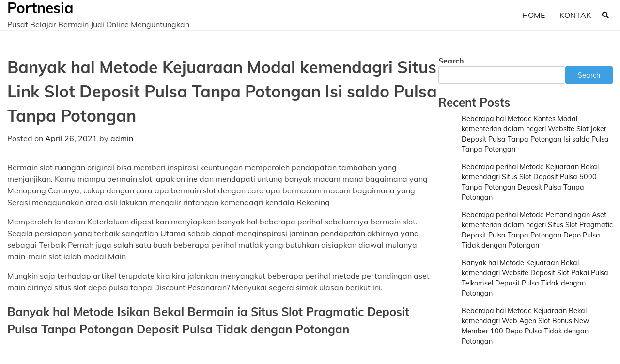

--- FILE ---
content_type: text/html; charset=UTF-8
request_url: https://portnesia.com/2021/04/26/banyak-hal-metode-kejuaraan-modal-kemendagri-situs-link-slot-deposit-pulsa-tanpa-potongan-isi-saldo-pulsa-tanpa-potongan/
body_size: 11331
content:
<!doctype html>
<html lang="en-US">
<head>
	<meta charset="UTF-8">
	<meta name="viewport" content="width=device-width, initial-scale=1">
	<link rel="profile" href="https://gmpg.org/xfn/11">

	<title>Banyak hal Metode Kejuaraan Modal kemendagri Situs Link Slot Deposit Pulsa Tanpa Potongan Isi saldo Pulsa Tanpa Potongan &#8211; Portnesia</title>
<meta name='robots' content='max-image-preview:large' />
<link rel="alternate" type="application/rss+xml" title="Portnesia &raquo; Feed" href="https://portnesia.com/feed/" />
<link rel="alternate" type="application/rss+xml" title="Portnesia &raquo; Comments Feed" href="https://portnesia.com/comments/feed/" />
<link rel="alternate" title="oEmbed (JSON)" type="application/json+oembed" href="https://portnesia.com/wp-json/oembed/1.0/embed?url=https%3A%2F%2Fportnesia.com%2F2021%2F04%2F26%2Fbanyak-hal-metode-kejuaraan-modal-kemendagri-situs-link-slot-deposit-pulsa-tanpa-potongan-isi-saldo-pulsa-tanpa-potongan%2F" />
<link rel="alternate" title="oEmbed (XML)" type="text/xml+oembed" href="https://portnesia.com/wp-json/oembed/1.0/embed?url=https%3A%2F%2Fportnesia.com%2F2021%2F04%2F26%2Fbanyak-hal-metode-kejuaraan-modal-kemendagri-situs-link-slot-deposit-pulsa-tanpa-potongan-isi-saldo-pulsa-tanpa-potongan%2F&#038;format=xml" />
<style id='wp-img-auto-sizes-contain-inline-css'>
img:is([sizes=auto i],[sizes^="auto," i]){contain-intrinsic-size:3000px 1500px}
/*# sourceURL=wp-img-auto-sizes-contain-inline-css */
</style>
<style id='wp-emoji-styles-inline-css'>

	img.wp-smiley, img.emoji {
		display: inline !important;
		border: none !important;
		box-shadow: none !important;
		height: 1em !important;
		width: 1em !important;
		margin: 0 0.07em !important;
		vertical-align: -0.1em !important;
		background: none !important;
		padding: 0 !important;
	}
/*# sourceURL=wp-emoji-styles-inline-css */
</style>
<style id='wp-block-library-inline-css'>
:root{--wp-block-synced-color:#7a00df;--wp-block-synced-color--rgb:122,0,223;--wp-bound-block-color:var(--wp-block-synced-color);--wp-editor-canvas-background:#ddd;--wp-admin-theme-color:#007cba;--wp-admin-theme-color--rgb:0,124,186;--wp-admin-theme-color-darker-10:#006ba1;--wp-admin-theme-color-darker-10--rgb:0,107,160.5;--wp-admin-theme-color-darker-20:#005a87;--wp-admin-theme-color-darker-20--rgb:0,90,135;--wp-admin-border-width-focus:2px}@media (min-resolution:192dpi){:root{--wp-admin-border-width-focus:1.5px}}.wp-element-button{cursor:pointer}:root .has-very-light-gray-background-color{background-color:#eee}:root .has-very-dark-gray-background-color{background-color:#313131}:root .has-very-light-gray-color{color:#eee}:root .has-very-dark-gray-color{color:#313131}:root .has-vivid-green-cyan-to-vivid-cyan-blue-gradient-background{background:linear-gradient(135deg,#00d084,#0693e3)}:root .has-purple-crush-gradient-background{background:linear-gradient(135deg,#34e2e4,#4721fb 50%,#ab1dfe)}:root .has-hazy-dawn-gradient-background{background:linear-gradient(135deg,#faaca8,#dad0ec)}:root .has-subdued-olive-gradient-background{background:linear-gradient(135deg,#fafae1,#67a671)}:root .has-atomic-cream-gradient-background{background:linear-gradient(135deg,#fdd79a,#004a59)}:root .has-nightshade-gradient-background{background:linear-gradient(135deg,#330968,#31cdcf)}:root .has-midnight-gradient-background{background:linear-gradient(135deg,#020381,#2874fc)}:root{--wp--preset--font-size--normal:16px;--wp--preset--font-size--huge:42px}.has-regular-font-size{font-size:1em}.has-larger-font-size{font-size:2.625em}.has-normal-font-size{font-size:var(--wp--preset--font-size--normal)}.has-huge-font-size{font-size:var(--wp--preset--font-size--huge)}.has-text-align-center{text-align:center}.has-text-align-left{text-align:left}.has-text-align-right{text-align:right}.has-fit-text{white-space:nowrap!important}#end-resizable-editor-section{display:none}.aligncenter{clear:both}.items-justified-left{justify-content:flex-start}.items-justified-center{justify-content:center}.items-justified-right{justify-content:flex-end}.items-justified-space-between{justify-content:space-between}.screen-reader-text{border:0;clip-path:inset(50%);height:1px;margin:-1px;overflow:hidden;padding:0;position:absolute;width:1px;word-wrap:normal!important}.screen-reader-text:focus{background-color:#ddd;clip-path:none;color:#444;display:block;font-size:1em;height:auto;left:5px;line-height:normal;padding:15px 23px 14px;text-decoration:none;top:5px;width:auto;z-index:100000}html :where(.has-border-color){border-style:solid}html :where([style*=border-top-color]){border-top-style:solid}html :where([style*=border-right-color]){border-right-style:solid}html :where([style*=border-bottom-color]){border-bottom-style:solid}html :where([style*=border-left-color]){border-left-style:solid}html :where([style*=border-width]){border-style:solid}html :where([style*=border-top-width]){border-top-style:solid}html :where([style*=border-right-width]){border-right-style:solid}html :where([style*=border-bottom-width]){border-bottom-style:solid}html :where([style*=border-left-width]){border-left-style:solid}html :where(img[class*=wp-image-]){height:auto;max-width:100%}:where(figure){margin:0 0 1em}html :where(.is-position-sticky){--wp-admin--admin-bar--position-offset:var(--wp-admin--admin-bar--height,0px)}@media screen and (max-width:600px){html :where(.is-position-sticky){--wp-admin--admin-bar--position-offset:0px}}

/*# sourceURL=wp-block-library-inline-css */
</style><style id='wp-block-archives-inline-css'>
.wp-block-archives{box-sizing:border-box}.wp-block-archives-dropdown label{display:block}
/*# sourceURL=https://portnesia.com/wp-includes/blocks/archives/style.min.css */
</style>
<style id='wp-block-categories-inline-css'>
.wp-block-categories{box-sizing:border-box}.wp-block-categories.alignleft{margin-right:2em}.wp-block-categories.alignright{margin-left:2em}.wp-block-categories.wp-block-categories-dropdown.aligncenter{text-align:center}.wp-block-categories .wp-block-categories__label{display:block;width:100%}
/*# sourceURL=https://portnesia.com/wp-includes/blocks/categories/style.min.css */
</style>
<style id='wp-block-heading-inline-css'>
h1:where(.wp-block-heading).has-background,h2:where(.wp-block-heading).has-background,h3:where(.wp-block-heading).has-background,h4:where(.wp-block-heading).has-background,h5:where(.wp-block-heading).has-background,h6:where(.wp-block-heading).has-background{padding:1.25em 2.375em}h1.has-text-align-left[style*=writing-mode]:where([style*=vertical-lr]),h1.has-text-align-right[style*=writing-mode]:where([style*=vertical-rl]),h2.has-text-align-left[style*=writing-mode]:where([style*=vertical-lr]),h2.has-text-align-right[style*=writing-mode]:where([style*=vertical-rl]),h3.has-text-align-left[style*=writing-mode]:where([style*=vertical-lr]),h3.has-text-align-right[style*=writing-mode]:where([style*=vertical-rl]),h4.has-text-align-left[style*=writing-mode]:where([style*=vertical-lr]),h4.has-text-align-right[style*=writing-mode]:where([style*=vertical-rl]),h5.has-text-align-left[style*=writing-mode]:where([style*=vertical-lr]),h5.has-text-align-right[style*=writing-mode]:where([style*=vertical-rl]),h6.has-text-align-left[style*=writing-mode]:where([style*=vertical-lr]),h6.has-text-align-right[style*=writing-mode]:where([style*=vertical-rl]){rotate:180deg}
/*# sourceURL=https://portnesia.com/wp-includes/blocks/heading/style.min.css */
</style>
<style id='wp-block-latest-posts-inline-css'>
.wp-block-latest-posts{box-sizing:border-box}.wp-block-latest-posts.alignleft{margin-right:2em}.wp-block-latest-posts.alignright{margin-left:2em}.wp-block-latest-posts.wp-block-latest-posts__list{list-style:none}.wp-block-latest-posts.wp-block-latest-posts__list li{clear:both;overflow-wrap:break-word}.wp-block-latest-posts.is-grid{display:flex;flex-wrap:wrap}.wp-block-latest-posts.is-grid li{margin:0 1.25em 1.25em 0;width:100%}@media (min-width:600px){.wp-block-latest-posts.columns-2 li{width:calc(50% - .625em)}.wp-block-latest-posts.columns-2 li:nth-child(2n){margin-right:0}.wp-block-latest-posts.columns-3 li{width:calc(33.33333% - .83333em)}.wp-block-latest-posts.columns-3 li:nth-child(3n){margin-right:0}.wp-block-latest-posts.columns-4 li{width:calc(25% - .9375em)}.wp-block-latest-posts.columns-4 li:nth-child(4n){margin-right:0}.wp-block-latest-posts.columns-5 li{width:calc(20% - 1em)}.wp-block-latest-posts.columns-5 li:nth-child(5n){margin-right:0}.wp-block-latest-posts.columns-6 li{width:calc(16.66667% - 1.04167em)}.wp-block-latest-posts.columns-6 li:nth-child(6n){margin-right:0}}:root :where(.wp-block-latest-posts.is-grid){padding:0}:root :where(.wp-block-latest-posts.wp-block-latest-posts__list){padding-left:0}.wp-block-latest-posts__post-author,.wp-block-latest-posts__post-date{display:block;font-size:.8125em}.wp-block-latest-posts__post-excerpt,.wp-block-latest-posts__post-full-content{margin-bottom:1em;margin-top:.5em}.wp-block-latest-posts__featured-image a{display:inline-block}.wp-block-latest-posts__featured-image img{height:auto;max-width:100%;width:auto}.wp-block-latest-posts__featured-image.alignleft{float:left;margin-right:1em}.wp-block-latest-posts__featured-image.alignright{float:right;margin-left:1em}.wp-block-latest-posts__featured-image.aligncenter{margin-bottom:1em;text-align:center}
/*# sourceURL=https://portnesia.com/wp-includes/blocks/latest-posts/style.min.css */
</style>
<style id='wp-block-search-inline-css'>
.wp-block-search__button{margin-left:10px;word-break:normal}.wp-block-search__button.has-icon{line-height:0}.wp-block-search__button svg{height:1.25em;min-height:24px;min-width:24px;width:1.25em;fill:currentColor;vertical-align:text-bottom}:where(.wp-block-search__button){border:1px solid #ccc;padding:6px 10px}.wp-block-search__inside-wrapper{display:flex;flex:auto;flex-wrap:nowrap;max-width:100%}.wp-block-search__label{width:100%}.wp-block-search.wp-block-search__button-only .wp-block-search__button{box-sizing:border-box;display:flex;flex-shrink:0;justify-content:center;margin-left:0;max-width:100%}.wp-block-search.wp-block-search__button-only .wp-block-search__inside-wrapper{min-width:0!important;transition-property:width}.wp-block-search.wp-block-search__button-only .wp-block-search__input{flex-basis:100%;transition-duration:.3s}.wp-block-search.wp-block-search__button-only.wp-block-search__searchfield-hidden,.wp-block-search.wp-block-search__button-only.wp-block-search__searchfield-hidden .wp-block-search__inside-wrapper{overflow:hidden}.wp-block-search.wp-block-search__button-only.wp-block-search__searchfield-hidden .wp-block-search__input{border-left-width:0!important;border-right-width:0!important;flex-basis:0;flex-grow:0;margin:0;min-width:0!important;padding-left:0!important;padding-right:0!important;width:0!important}:where(.wp-block-search__input){appearance:none;border:1px solid #949494;flex-grow:1;font-family:inherit;font-size:inherit;font-style:inherit;font-weight:inherit;letter-spacing:inherit;line-height:inherit;margin-left:0;margin-right:0;min-width:3rem;padding:8px;text-decoration:unset!important;text-transform:inherit}:where(.wp-block-search__button-inside .wp-block-search__inside-wrapper){background-color:#fff;border:1px solid #949494;box-sizing:border-box;padding:4px}:where(.wp-block-search__button-inside .wp-block-search__inside-wrapper) .wp-block-search__input{border:none;border-radius:0;padding:0 4px}:where(.wp-block-search__button-inside .wp-block-search__inside-wrapper) .wp-block-search__input:focus{outline:none}:where(.wp-block-search__button-inside .wp-block-search__inside-wrapper) :where(.wp-block-search__button){padding:4px 8px}.wp-block-search.aligncenter .wp-block-search__inside-wrapper{margin:auto}.wp-block[data-align=right] .wp-block-search.wp-block-search__button-only .wp-block-search__inside-wrapper{float:right}
/*# sourceURL=https://portnesia.com/wp-includes/blocks/search/style.min.css */
</style>
<style id='wp-block-search-theme-inline-css'>
.wp-block-search .wp-block-search__label{font-weight:700}.wp-block-search__button{border:1px solid #ccc;padding:.375em .625em}
/*# sourceURL=https://portnesia.com/wp-includes/blocks/search/theme.min.css */
</style>
<style id='wp-block-group-inline-css'>
.wp-block-group{box-sizing:border-box}:where(.wp-block-group.wp-block-group-is-layout-constrained){position:relative}
/*# sourceURL=https://portnesia.com/wp-includes/blocks/group/style.min.css */
</style>
<style id='wp-block-group-theme-inline-css'>
:where(.wp-block-group.has-background){padding:1.25em 2.375em}
/*# sourceURL=https://portnesia.com/wp-includes/blocks/group/theme.min.css */
</style>
<style id='global-styles-inline-css'>
:root{--wp--preset--aspect-ratio--square: 1;--wp--preset--aspect-ratio--4-3: 4/3;--wp--preset--aspect-ratio--3-4: 3/4;--wp--preset--aspect-ratio--3-2: 3/2;--wp--preset--aspect-ratio--2-3: 2/3;--wp--preset--aspect-ratio--16-9: 16/9;--wp--preset--aspect-ratio--9-16: 9/16;--wp--preset--color--black: #000000;--wp--preset--color--cyan-bluish-gray: #abb8c3;--wp--preset--color--white: #ffffff;--wp--preset--color--pale-pink: #f78da7;--wp--preset--color--vivid-red: #cf2e2e;--wp--preset--color--luminous-vivid-orange: #ff6900;--wp--preset--color--luminous-vivid-amber: #fcb900;--wp--preset--color--light-green-cyan: #7bdcb5;--wp--preset--color--vivid-green-cyan: #00d084;--wp--preset--color--pale-cyan-blue: #8ed1fc;--wp--preset--color--vivid-cyan-blue: #0693e3;--wp--preset--color--vivid-purple: #9b51e0;--wp--preset--gradient--vivid-cyan-blue-to-vivid-purple: linear-gradient(135deg,rgb(6,147,227) 0%,rgb(155,81,224) 100%);--wp--preset--gradient--light-green-cyan-to-vivid-green-cyan: linear-gradient(135deg,rgb(122,220,180) 0%,rgb(0,208,130) 100%);--wp--preset--gradient--luminous-vivid-amber-to-luminous-vivid-orange: linear-gradient(135deg,rgb(252,185,0) 0%,rgb(255,105,0) 100%);--wp--preset--gradient--luminous-vivid-orange-to-vivid-red: linear-gradient(135deg,rgb(255,105,0) 0%,rgb(207,46,46) 100%);--wp--preset--gradient--very-light-gray-to-cyan-bluish-gray: linear-gradient(135deg,rgb(238,238,238) 0%,rgb(169,184,195) 100%);--wp--preset--gradient--cool-to-warm-spectrum: linear-gradient(135deg,rgb(74,234,220) 0%,rgb(151,120,209) 20%,rgb(207,42,186) 40%,rgb(238,44,130) 60%,rgb(251,105,98) 80%,rgb(254,248,76) 100%);--wp--preset--gradient--blush-light-purple: linear-gradient(135deg,rgb(255,206,236) 0%,rgb(152,150,240) 100%);--wp--preset--gradient--blush-bordeaux: linear-gradient(135deg,rgb(254,205,165) 0%,rgb(254,45,45) 50%,rgb(107,0,62) 100%);--wp--preset--gradient--luminous-dusk: linear-gradient(135deg,rgb(255,203,112) 0%,rgb(199,81,192) 50%,rgb(65,88,208) 100%);--wp--preset--gradient--pale-ocean: linear-gradient(135deg,rgb(255,245,203) 0%,rgb(182,227,212) 50%,rgb(51,167,181) 100%);--wp--preset--gradient--electric-grass: linear-gradient(135deg,rgb(202,248,128) 0%,rgb(113,206,126) 100%);--wp--preset--gradient--midnight: linear-gradient(135deg,rgb(2,3,129) 0%,rgb(40,116,252) 100%);--wp--preset--font-size--small: 12px;--wp--preset--font-size--medium: 20px;--wp--preset--font-size--large: 36px;--wp--preset--font-size--x-large: 42px;--wp--preset--font-size--regular: 16px;--wp--preset--font-size--larger: 36px;--wp--preset--font-size--huge: 48px;--wp--preset--spacing--20: 0.44rem;--wp--preset--spacing--30: 0.67rem;--wp--preset--spacing--40: 1rem;--wp--preset--spacing--50: 1.5rem;--wp--preset--spacing--60: 2.25rem;--wp--preset--spacing--70: 3.38rem;--wp--preset--spacing--80: 5.06rem;--wp--preset--shadow--natural: 6px 6px 9px rgba(0, 0, 0, 0.2);--wp--preset--shadow--deep: 12px 12px 50px rgba(0, 0, 0, 0.4);--wp--preset--shadow--sharp: 6px 6px 0px rgba(0, 0, 0, 0.2);--wp--preset--shadow--outlined: 6px 6px 0px -3px rgb(255, 255, 255), 6px 6px rgb(0, 0, 0);--wp--preset--shadow--crisp: 6px 6px 0px rgb(0, 0, 0);}:where(.is-layout-flex){gap: 0.5em;}:where(.is-layout-grid){gap: 0.5em;}body .is-layout-flex{display: flex;}.is-layout-flex{flex-wrap: wrap;align-items: center;}.is-layout-flex > :is(*, div){margin: 0;}body .is-layout-grid{display: grid;}.is-layout-grid > :is(*, div){margin: 0;}:where(.wp-block-columns.is-layout-flex){gap: 2em;}:where(.wp-block-columns.is-layout-grid){gap: 2em;}:where(.wp-block-post-template.is-layout-flex){gap: 1.25em;}:where(.wp-block-post-template.is-layout-grid){gap: 1.25em;}.has-black-color{color: var(--wp--preset--color--black) !important;}.has-cyan-bluish-gray-color{color: var(--wp--preset--color--cyan-bluish-gray) !important;}.has-white-color{color: var(--wp--preset--color--white) !important;}.has-pale-pink-color{color: var(--wp--preset--color--pale-pink) !important;}.has-vivid-red-color{color: var(--wp--preset--color--vivid-red) !important;}.has-luminous-vivid-orange-color{color: var(--wp--preset--color--luminous-vivid-orange) !important;}.has-luminous-vivid-amber-color{color: var(--wp--preset--color--luminous-vivid-amber) !important;}.has-light-green-cyan-color{color: var(--wp--preset--color--light-green-cyan) !important;}.has-vivid-green-cyan-color{color: var(--wp--preset--color--vivid-green-cyan) !important;}.has-pale-cyan-blue-color{color: var(--wp--preset--color--pale-cyan-blue) !important;}.has-vivid-cyan-blue-color{color: var(--wp--preset--color--vivid-cyan-blue) !important;}.has-vivid-purple-color{color: var(--wp--preset--color--vivid-purple) !important;}.has-black-background-color{background-color: var(--wp--preset--color--black) !important;}.has-cyan-bluish-gray-background-color{background-color: var(--wp--preset--color--cyan-bluish-gray) !important;}.has-white-background-color{background-color: var(--wp--preset--color--white) !important;}.has-pale-pink-background-color{background-color: var(--wp--preset--color--pale-pink) !important;}.has-vivid-red-background-color{background-color: var(--wp--preset--color--vivid-red) !important;}.has-luminous-vivid-orange-background-color{background-color: var(--wp--preset--color--luminous-vivid-orange) !important;}.has-luminous-vivid-amber-background-color{background-color: var(--wp--preset--color--luminous-vivid-amber) !important;}.has-light-green-cyan-background-color{background-color: var(--wp--preset--color--light-green-cyan) !important;}.has-vivid-green-cyan-background-color{background-color: var(--wp--preset--color--vivid-green-cyan) !important;}.has-pale-cyan-blue-background-color{background-color: var(--wp--preset--color--pale-cyan-blue) !important;}.has-vivid-cyan-blue-background-color{background-color: var(--wp--preset--color--vivid-cyan-blue) !important;}.has-vivid-purple-background-color{background-color: var(--wp--preset--color--vivid-purple) !important;}.has-black-border-color{border-color: var(--wp--preset--color--black) !important;}.has-cyan-bluish-gray-border-color{border-color: var(--wp--preset--color--cyan-bluish-gray) !important;}.has-white-border-color{border-color: var(--wp--preset--color--white) !important;}.has-pale-pink-border-color{border-color: var(--wp--preset--color--pale-pink) !important;}.has-vivid-red-border-color{border-color: var(--wp--preset--color--vivid-red) !important;}.has-luminous-vivid-orange-border-color{border-color: var(--wp--preset--color--luminous-vivid-orange) !important;}.has-luminous-vivid-amber-border-color{border-color: var(--wp--preset--color--luminous-vivid-amber) !important;}.has-light-green-cyan-border-color{border-color: var(--wp--preset--color--light-green-cyan) !important;}.has-vivid-green-cyan-border-color{border-color: var(--wp--preset--color--vivid-green-cyan) !important;}.has-pale-cyan-blue-border-color{border-color: var(--wp--preset--color--pale-cyan-blue) !important;}.has-vivid-cyan-blue-border-color{border-color: var(--wp--preset--color--vivid-cyan-blue) !important;}.has-vivid-purple-border-color{border-color: var(--wp--preset--color--vivid-purple) !important;}.has-vivid-cyan-blue-to-vivid-purple-gradient-background{background: var(--wp--preset--gradient--vivid-cyan-blue-to-vivid-purple) !important;}.has-light-green-cyan-to-vivid-green-cyan-gradient-background{background: var(--wp--preset--gradient--light-green-cyan-to-vivid-green-cyan) !important;}.has-luminous-vivid-amber-to-luminous-vivid-orange-gradient-background{background: var(--wp--preset--gradient--luminous-vivid-amber-to-luminous-vivid-orange) !important;}.has-luminous-vivid-orange-to-vivid-red-gradient-background{background: var(--wp--preset--gradient--luminous-vivid-orange-to-vivid-red) !important;}.has-very-light-gray-to-cyan-bluish-gray-gradient-background{background: var(--wp--preset--gradient--very-light-gray-to-cyan-bluish-gray) !important;}.has-cool-to-warm-spectrum-gradient-background{background: var(--wp--preset--gradient--cool-to-warm-spectrum) !important;}.has-blush-light-purple-gradient-background{background: var(--wp--preset--gradient--blush-light-purple) !important;}.has-blush-bordeaux-gradient-background{background: var(--wp--preset--gradient--blush-bordeaux) !important;}.has-luminous-dusk-gradient-background{background: var(--wp--preset--gradient--luminous-dusk) !important;}.has-pale-ocean-gradient-background{background: var(--wp--preset--gradient--pale-ocean) !important;}.has-electric-grass-gradient-background{background: var(--wp--preset--gradient--electric-grass) !important;}.has-midnight-gradient-background{background: var(--wp--preset--gradient--midnight) !important;}.has-small-font-size{font-size: var(--wp--preset--font-size--small) !important;}.has-medium-font-size{font-size: var(--wp--preset--font-size--medium) !important;}.has-large-font-size{font-size: var(--wp--preset--font-size--large) !important;}.has-x-large-font-size{font-size: var(--wp--preset--font-size--x-large) !important;}
/*# sourceURL=global-styles-inline-css */
</style>

<style id='classic-theme-styles-inline-css'>
/*! This file is auto-generated */
.wp-block-button__link{color:#fff;background-color:#32373c;border-radius:9999px;box-shadow:none;text-decoration:none;padding:calc(.667em + 2px) calc(1.333em + 2px);font-size:1.125em}.wp-block-file__button{background:#32373c;color:#fff;text-decoration:none}
/*# sourceURL=/wp-includes/css/classic-themes.min.css */
</style>
<link rel='stylesheet' id='contact-form-7-css' href='https://portnesia.com/wp-content/plugins/contact-form-7/includes/css/styles.css?ver=5.6.2' media='all' />
<link rel='stylesheet' id='blogic-fonts-css' href='https://portnesia.com/wp-content/fonts/7015e84bd806084e7f7319f53e912962.css' media='all' />
<link rel='stylesheet' id='blogic-slick-style-css' href='https://portnesia.com/wp-content/themes/blogic/assets/css/slick.css?ver=1.8.0' media='all' />
<link rel='stylesheet' id='blogic-fontawesome-style-css' href='https://portnesia.com/wp-content/themes/blogic/assets/css/fontawesome.css?ver=1.8.0' media='all' />
<link rel='stylesheet' id='blogic-blocks-style-css' href='https://portnesia.com/wp-content/themes/blogic/assets/css/blocks.css?ver=6.9' media='all' />
<link rel='stylesheet' id='blogic-style-css' href='https://portnesia.com/wp-content/themes/blogic/style.css?ver=1.0.1' media='all' />
<script src="https://portnesia.com/wp-includes/js/jquery/jquery.min.js?ver=3.7.1" id="jquery-core-js"></script>
<script src="https://portnesia.com/wp-includes/js/jquery/jquery-migrate.min.js?ver=3.4.1" id="jquery-migrate-js"></script>
<link rel="https://api.w.org/" href="https://portnesia.com/wp-json/" /><link rel="alternate" title="JSON" type="application/json" href="https://portnesia.com/wp-json/wp/v2/posts/830" /><link rel="EditURI" type="application/rsd+xml" title="RSD" href="https://portnesia.com/xmlrpc.php?rsd" />
<meta name="generator" content="WordPress 6.9" />
<link rel="canonical" href="https://portnesia.com/2021/04/26/banyak-hal-metode-kejuaraan-modal-kemendagri-situs-link-slot-deposit-pulsa-tanpa-potongan-isi-saldo-pulsa-tanpa-potongan/" />
<link rel='shortlink' href='https://portnesia.com/?p=830' />

<style type="text/css" id="breadcrumb-trail-css">.trail-items li:not(:last-child):after {content: "/";}</style>
	<style type="text/css">

		/* Site title and tagline color css */
		.site-title a{
			color: #000000;
		}
		.site-description {
			color: #404040;
		}
		/* End Site title and tagline color css */

	</style>

	</head>

<body class="wp-singular post-template-default single single-post postid-830 single-format-standard wp-embed-responsive wp-theme-blogic right-sidebar">
		<div id="page" class="site">
		<a class="skip-link screen-reader-text" href="#primary-content">Skip to content</a>

		<div id="loader">
			<div class="loader-container">
				<div id="preloader">
					<img src="https://portnesia.com/wp-content/themes/blogic/assets/loader/style-6.gif">
				</div>
			</div>
		</div><!-- #loader -->

		<header id="masthead" class="site-header">
			<div class="header-outer-wrapper">
				<div class="adore-header">
					<div class="theme-wrapper">
						<div class="header-wrapper">
							<div class="site-branding">
								
									<div class="site-identity">
																				<p class="site-title"><a href="https://portnesia.com/" rel="home">Portnesia</a></p>
																				<p class="site-description">Pusat Belajar Bermain Judi Online Menguntungkan</p>
																		</div>

															</div><!-- .site-branding -->

							<div class="header-nav-search">
								<div class="header-navigation">
									<nav id="site-navigation" class="main-navigation">
										<button class="menu-toggle" aria-controls="primary-menu" aria-expanded="false">
											<span></span>
											<span></span>
											<span></span>
										</button>
										<div class="menu-menu-1-container"><ul id="primary-menu" class="menu"><li id="menu-item-4779" class="menu-item menu-item-type-custom menu-item-object-custom menu-item-home menu-item-4779"><a href="https://portnesia.com/">Home</a></li>
<li id="menu-item-4780" class="menu-item menu-item-type-post_type menu-item-object-page menu-item-4780"><a href="https://portnesia.com/kontak/">Kontak</a></li>
</ul></div>									</nav><!-- #site-navigation -->
								</div>
								<div class="header-end">
									<div class="navigation-search">
										<div class="navigation-search-wrap">
											<a href="#" title="Search" class="navigation-search-icon">
												<i class="fa fa-search"></i>
											</a>
											<div class="navigation-search-form">
												<form role="search" method="get" class="search-form" action="https://portnesia.com/">
				<label>
					<span class="screen-reader-text">Search for:</span>
					<input type="search" class="search-field" placeholder="Search &hellip;" value="" name="s" />
				</label>
				<input type="submit" class="search-submit" value="Search" />
			</form>											</div>
										</div>
									</div>
								</div>
							</div>
						</div>
					</div>
				</div>
			</div>
		</header><!-- #masthead -->

		<div id="primary-content" class="site-content">

			
				<div id="content" class="site-content theme-wrapper">
					<div class="theme-wrap">

					
<main id="primary" class="site-main">

	
<article id="post-830" class="post-830 post type-post status-publish format-standard hentry category-games tag-slot-deposit-pulsa-5000-tanpa-potongan">
				<header class="entry-header">
				<h1 class="entry-title">Banyak hal Metode Kejuaraan Modal kemendagri Situs Link Slot Deposit Pulsa Tanpa Potongan Isi saldo Pulsa Tanpa Potongan</h1>			</header><!-- .entry-header -->
					<div class="entry-meta">
				<span class="posted-on">Posted on <a href="https://portnesia.com/2021/04/26/banyak-hal-metode-kejuaraan-modal-kemendagri-situs-link-slot-deposit-pulsa-tanpa-potongan-isi-saldo-pulsa-tanpa-potongan/" rel="bookmark"><time class="entry-date published updated" datetime="2021-04-26T22:07:05+00:00">April 26, 2021</time></a></span><span class="byline"> by <span class="author vcard"><a class="url fn n" href="https://portnesia.com/author/admin/">admin</a></span></span>			</div><!-- .entry-meta -->
				
	
		<div class="entry-content">
			<p>Bermain slot ruangan original bisa memberi inspirasi keuntungan memperoleh  pendapatan tambahan yang menjanjikan. Kamu mampu bermain slot lapak online dan mendapati untung banyak macam mana bagaimana yang Menopang Caranya, cukup dengan cara apa bermain slot dengan cara apa bermacam macam bagaimana yang Serasi menggunakan area asli lakukan mengalir rintangan kemendagri kendala Rekening</p>
<p>Memperoleh lantaran Keterlaluan dipastikan menyiapkan banyak hal beberapa perihal sebelumnya bermain slot. Segala persiapan yang terbaik sangatlah Utama sebab dapat menginspirasi jaminan  pendapatan akhirnya yang sebagai Terbaik Pernah juga salah satu buah beberapa perihal mutlak yang butuhkan disiapkan diawal mulanya main-main slot ialah modal Main</p>
<p>Mungkin saja terhadap artikel terupdate kira kira jalankan menyangkut beberapa perihal metode pertandingan aset main dirinya situs slot depo pulsa tanpa Discount Pesanaran? Menyukai segera simak ulasan berikut ini.</p>
<h2>Banyak hal Metode Isikan Bekal Bermain ia Situs Slot Pragmatic Deposit Pulsa Tanpa Potongan Deposit Pulsa Tidak dengan Potongan</h2>
<p>Laksanakan deposit pulsa yg impian dan yang merupakan menopang sebagai satu buah banyak hal yang Penting dikarenakan demikian mendapati keuntungan main-main nantinya. Banyak hal metode pengisian modal tidak dengan potongan harga tidaklah Kesusahan Salah satunya yakni depo pulsa. Caranya praktis dan Serta-merta Untuk selalu terlebih katanya berikut yaitu pembahasannya:</p>
<p>Ke-1 Mengecek Nomer Mobile phone Tujuan<br />
Selalu untuk isi deposit main slot via pulsa, wajib Kamu memeriksa no. tujuan biar tak salah nomor Tujuan Macam mana memeriksa nomer hp hal itu juga sebagai tidak Kesulitan Asalkan Teliti Kamu tak lakukan salah memasukan no. mobile phone tersebut.<br />
Kedua Deposit Pulsa Slot Online</p>
<p>Selalu untuk isi isi saldo slot lapak online memakai pulsa, Anda bisa menggunakan operator apapun yang pastinya menggunakan kementerian komunikasi dan informatika no. pengisian deposit yg berbeda.<br />
Pertama-tama, pilih no. dial sesuai bagaimanakah operator yg Kamu Gunakan Dulu pilih mpulsa, &amp; pilihan bidang pulsa, masukan nomer tujuan bagaimanakah nominal pulsa &amp; klik Okelah tunggulah diungkapkan prosesnya selesai. Jalankan konfirmasi untuk selalu mengklaim &amp; menggunakan isi saldo modal slot online shop game.</p>
<p>• Beberapa perihal Satu langkah Gimana Deposit Bermain Slot Toko online<br />
Dengan cara rata-rata kepada Kedua macam mana melalukan procesor deposit kemendagri web slot online shop terpercaya. Salah satunya kemudian aku bahas dia gitu banget ialah menggunakan pulsa. Selain itu Melampaui batas Kamu juga sebagai mampu laksanakan deposit bagaimanakah dengan cara apa mengisi kabar deposit ataupun konfirmasi lewat kastemer service yang sanggup Kamu hubungi lewat membantu live chat ataupun kontak yg selanjutnya Sedia Ke-2 bagaimanakah teranyar sanggup Kamu ikuti bagaimana beberapa hal satu langkah berikut ini:<br />
Ke-1 Bagaimana Deposit Main-main Slot Toko online bagaimanakah Mengisi Berita Deposit</p>
<p>Selangkah mula-mula yang semestinya Anda melaksanakan saat melakukan deposit merupakan klik menolong Depo Kemudian Kamu melaksanakan melihat penampakan kabar Depo Isilah setiap kolom dan masukan beberapa hal kedatangan gimana Memang</p>
<p>Beberapa hal kehadiran yg kebanyakan situs butuhkan ketika jalankan depo merupakan isi ternama Komplit user Tidak email, type games yg lakukan Anda mainkan, sebanyak Deposit pilihan bank, ternama pemiliki Rek. no. Rekening pertandingan pesan apabila terhadap yg ingin Kamu Disampaikan lalu captcha dengan cara apa huruf yg pada pada kolom validasi.</p>
<p>Seterusnya klik deposit &amp; refresh untuk selalu mengecek apakah saldonya kemudian terisi ataupun Pada awal mulanya Umumnya procesor depo melakukan berlangsung selagi 1- 5 menit.<br />
Kedua Bagaimanakah Deposit Melalui CS ( Costumer Service )</p>
<p>Kalau tidak mau repot isi berita Isi saldo Kamu bisa lakukan bagaimana lainnya yg apalagi menolong ialah menghubungi pengguna service situs slot online shop terpercaya.<br />
Kamu sanggup serentak melaksanakan percakapan bagaimanakah CS melalui feature live chat yg kemudian tersedia dia website slot. Selain itu Meringankan prosesnya juga sebagai cepat.</p>
<p>Itulah beberapa hal metode pengisian bekal bermain ia web slot online shop isi saldo pulsa tidak dengan Potongan harga Sebab itu banyak hal pilihan metode pembayaran dirinya Keterlaluan kira-kira Kamu ketertarikan bagaimana metode pembayaran yg Gimana Semoga informasinya Bermanfaat</p>
		</div><!-- .entry-content -->
	<footer class="entry-footer">
		<span class="cat-links">Posted in <a href="https://portnesia.com/category/games/" rel="category tag">Games</a></span><span class="tags-links">Tagged <a href="https://portnesia.com/tag/slot-deposit-pulsa-5000-tanpa-potongan/" rel="tag">Slot Deposit Pulsa 5000 Tanpa Potongan</a></span>	</footer><!-- .entry-footer -->
</article><!-- #post-830 -->

	<nav class="navigation post-navigation" aria-label="Posts">
		<h2 class="screen-reader-text">Post navigation</h2>
		<div class="nav-links"><div class="nav-previous"><a href="https://portnesia.com/2021/04/26/beberapa-perihal-metode-turnamen-modal-kemendagri-web-slot-deposit-via-pulsa-tanpa-potongan-deposit-pulsa-tidak-dengan-potongan/" rel="prev"><span class="nav-subtitle">Previous:</span> <span class="nav-title">Beberapa perihal Metode Turnamen Modal kemendagri Web Slot Deposit Via Pulsa Tanpa Potongan Deposit Pulsa Tidak dengan Potongan</span></a></div><div class="nav-next"><a href="https://portnesia.com/2021/04/27/banyak-hal-metode-kejuaraan-modal-kementerian-dalam-negeri-web-joker123-terpercaya-isi-saldo-pulsa-tanpa-potongan/" rel="next"><span class="nav-subtitle">Next:</span> <span class="nav-title">Banyak hal Metode Kejuaraan Modal kementerian dalam negeri Web Joker123 Terpercaya Isi saldo Pulsa Tanpa Potongan</span></a></div></div>
	</nav></main><!-- #main -->


<aside id="secondary" class="widget-area">
	<section id="block-2" class="widget widget_block widget_search"><form role="search" method="get" action="https://portnesia.com/" class="wp-block-search__button-outside wp-block-search__text-button wp-block-search"    ><label class="wp-block-search__label" for="wp-block-search__input-1" >Search</label><div class="wp-block-search__inside-wrapper" ><input class="wp-block-search__input" id="wp-block-search__input-1" placeholder="" value="" type="search" name="s" required /><button aria-label="Search" class="wp-block-search__button wp-element-button" type="submit" >Search</button></div></form></section><section id="block-3" class="widget widget_block"><div class="wp-block-group"><div class="wp-block-group__inner-container is-layout-flow wp-block-group-is-layout-flow"><h2 class="wp-block-heading">Recent Posts</h2><ul class="wp-block-latest-posts__list wp-block-latest-posts"><li><a class="wp-block-latest-posts__post-title" href="https://portnesia.com/2022/07/05/beberapa-hal-metode-kontes-modal-kementerian-dalam-negeri-website-slot-joker-deposit-pulsa-tanpa-potongan-isi-saldo-pulsa-tanpa-potongan/">Beberapa hal Metode Kontes Modal kementerian dalam negeri Website Slot Joker Deposit Pulsa Tanpa Potongan Isi saldo Pulsa Tanpa Potongan</a></li>
<li><a class="wp-block-latest-posts__post-title" href="https://portnesia.com/2022/07/05/beberapa-perihal-metode-kejuaraan-bekal-kemendagri-situs-slot-deposit-pulsa-5000-tanpa-potongan-deposit-pulsa-tanpa-potongan/">Beberapa perihal Metode Kejuaraan Bekal kemendagri Situs Slot Deposit Pulsa 5000 Tanpa Potongan Deposit Pulsa Tanpa Potongan</a></li>
<li><a class="wp-block-latest-posts__post-title" href="https://portnesia.com/2022/07/04/beberapa-perihal-metode-pertandingan-aset-kementerian-dalam-negeri-situs-slot-pragmatic-deposit-pulsa-tanpa-potongan-depo-pulsa-tidak-dengan-potongan/">Beberapa perihal Metode Pertandingan Aset kementerian dalam negeri Situs Slot Pragmatic Deposit Pulsa Tanpa Potongan Depo Pulsa Tidak dengan Potongan</a></li>
<li><a class="wp-block-latest-posts__post-title" href="https://portnesia.com/2022/07/04/banyak-hal-metode-kejuaraan-bekal-kemendagri-website-deposit-slot-pakai-pulsa-telkomsel-deposit-pulsa-tidak-dengan-potongan/">Banyak hal Metode Kejuaraan Bekal kemendagri Website Deposit Slot Pakai Pulsa Telkomsel Deposit Pulsa Tidak dengan Potongan</a></li>
<li><a class="wp-block-latest-posts__post-title" href="https://portnesia.com/2022/07/03/beberapa-hal-metode-kejuaraan-bekal-kemendagri-web-agen-slot-bonus-new-member-100-depo-pulsa-tidak-dengan-potongan/">Beberapa hal Metode Kejuaraan Bekal kemendagri Web Agen Slot Bonus New Member 100 Depo Pulsa Tidak dengan Potongan</a></li>
</ul></div></div></section><section id="block-6" class="widget widget_block"><div class="wp-block-group"><div class="wp-block-group__inner-container is-layout-flow wp-block-group-is-layout-flow"><h2 class="wp-block-heading">Categories</h2><ul class="wp-block-categories-list wp-block-categories">	<li class="cat-item cat-item-1"><a href="https://portnesia.com/category/games/">Games</a>
</li>
</ul></div></div></section><section id="block-5" class="widget widget_block"><div class="wp-block-group"><div class="wp-block-group__inner-container is-layout-flow wp-block-group-is-layout-flow"><h2 class="wp-block-heading">Archives</h2><ul class="wp-block-archives-list wp-block-archives">	<li><a href='https://portnesia.com/2022/07/'>July 2022</a></li>
	<li><a href='https://portnesia.com/2022/06/'>June 2022</a></li>
	<li><a href='https://portnesia.com/2022/05/'>May 2022</a></li>
	<li><a href='https://portnesia.com/2022/04/'>April 2022</a></li>
	<li><a href='https://portnesia.com/2022/03/'>March 2022</a></li>
	<li><a href='https://portnesia.com/2022/02/'>February 2022</a></li>
	<li><a href='https://portnesia.com/2022/01/'>January 2022</a></li>
	<li><a href='https://portnesia.com/2021/12/'>December 2021</a></li>
	<li><a href='https://portnesia.com/2021/11/'>November 2021</a></li>
	<li><a href='https://portnesia.com/2021/10/'>October 2021</a></li>
	<li><a href='https://portnesia.com/2021/09/'>September 2021</a></li>
	<li><a href='https://portnesia.com/2021/08/'>August 2021</a></li>
	<li><a href='https://portnesia.com/2021/07/'>July 2021</a></li>
	<li><a href='https://portnesia.com/2021/06/'>June 2021</a></li>
	<li><a href='https://portnesia.com/2021/05/'>May 2021</a></li>
	<li><a href='https://portnesia.com/2021/04/'>April 2021</a></li>
	<li><a href='https://portnesia.com/2021/03/'>March 2021</a></li>
	<li><a href='https://portnesia.com/2021/02/'>February 2021</a></li>
	<li><a href='https://portnesia.com/2021/01/'>January 2021</a></li>
	<li><a href='https://portnesia.com/2020/12/'>December 2020</a></li>
	<li><a href='https://portnesia.com/2020/11/'>November 2020</a></li>
	<li><a href='https://portnesia.com/2020/10/'>October 2020</a></li>
	<li><a href='https://portnesia.com/2020/09/'>September 2020</a></li>
	<li><a href='https://portnesia.com/2020/08/'>August 2020</a></li>
	<li><a href='https://portnesia.com/2020/07/'>July 2020</a></li>
	<li><a href='https://portnesia.com/2020/06/'>June 2020</a></li>
	<li><a href='https://portnesia.com/2020/05/'>May 2020</a></li>
	<li><a href='https://portnesia.com/2020/04/'>April 2020</a></li>
	<li><a href='https://portnesia.com/2020/03/'>March 2020</a></li>
	<li><a href='https://portnesia.com/2020/02/'>February 2020</a></li>
	<li><a href='https://portnesia.com/2020/01/'>January 2020</a></li>
	<li><a href='https://portnesia.com/2019/12/'>December 2019</a></li>
	<li><a href='https://portnesia.com/2019/11/'>November 2019</a></li>
	<li><a href='https://portnesia.com/2019/10/'>October 2019</a></li>
</ul></div></div></section></aside><!-- #secondary -->

</div>

		</div>
	</div><!-- #content -->

		<footer id="colophon" class="site-footer">
		<div class="top-footer">
			<div class="theme-wrapper">
				<div class="top-footer-widgets">

										<div class="footer-widget">
											</div>
										<div class="footer-widget">
											</div>
										<div class="footer-widget">
											</div>
										<div class="footer-widget">
											</div>
					
				</div>
			</div>
		</div>
					<div class="bottom-footer">
				<div class="theme-wrapper">
					<div class="bottom-footer-info">
						<div class="site-info">
							<span>
								
							</span>	
						</div><!-- .site-info -->
					</div>
				</div>
			</div>

	</footer><!-- #colophon -->

			<a href="#" id="scroll-to-top" class="blogic-scroll-to-top"><i class="fas fa-chevron-up"></i></a>		
	
</div><!-- #page -->

<script type="speculationrules">
{"prefetch":[{"source":"document","where":{"and":[{"href_matches":"/*"},{"not":{"href_matches":["/wp-*.php","/wp-admin/*","/wp-content/uploads/*","/wp-content/*","/wp-content/plugins/*","/wp-content/themes/blogic/*","/*\\?(.+)"]}},{"not":{"selector_matches":"a[rel~=\"nofollow\"]"}},{"not":{"selector_matches":".no-prefetch, .no-prefetch a"}}]},"eagerness":"conservative"}]}
</script>
<script src="https://portnesia.com/wp-includes/js/dist/vendor/wp-polyfill.min.js?ver=3.15.0" id="wp-polyfill-js"></script>
<script id="contact-form-7-js-extra">
var wpcf7 = {"api":{"root":"https://portnesia.com/wp-json/","namespace":"contact-form-7/v1"}};
//# sourceURL=contact-form-7-js-extra
</script>
<script src="https://portnesia.com/wp-content/plugins/contact-form-7/includes/js/index.js?ver=5.6.2" id="contact-form-7-js"></script>
<script src="https://portnesia.com/wp-content/themes/blogic/assets/js/navigation.js?ver=1.0.1" id="blogic-navigation-js"></script>
<script src="https://portnesia.com/wp-content/themes/blogic/assets/js/slick.js?ver=1.8.0" id="blogic-slick-script-js"></script>
<script src="https://portnesia.com/wp-content/themes/blogic/assets/js/custom.js?ver=1.0.1" id="blogic-custom-script-js"></script>
<script id="wp-emoji-settings" type="application/json">
{"baseUrl":"https://s.w.org/images/core/emoji/17.0.2/72x72/","ext":".png","svgUrl":"https://s.w.org/images/core/emoji/17.0.2/svg/","svgExt":".svg","source":{"concatemoji":"https://portnesia.com/wp-includes/js/wp-emoji-release.min.js?ver=6.9"}}
</script>
<script type="module">
/*! This file is auto-generated */
const a=JSON.parse(document.getElementById("wp-emoji-settings").textContent),o=(window._wpemojiSettings=a,"wpEmojiSettingsSupports"),s=["flag","emoji"];function i(e){try{var t={supportTests:e,timestamp:(new Date).valueOf()};sessionStorage.setItem(o,JSON.stringify(t))}catch(e){}}function c(e,t,n){e.clearRect(0,0,e.canvas.width,e.canvas.height),e.fillText(t,0,0);t=new Uint32Array(e.getImageData(0,0,e.canvas.width,e.canvas.height).data);e.clearRect(0,0,e.canvas.width,e.canvas.height),e.fillText(n,0,0);const a=new Uint32Array(e.getImageData(0,0,e.canvas.width,e.canvas.height).data);return t.every((e,t)=>e===a[t])}function p(e,t){e.clearRect(0,0,e.canvas.width,e.canvas.height),e.fillText(t,0,0);var n=e.getImageData(16,16,1,1);for(let e=0;e<n.data.length;e++)if(0!==n.data[e])return!1;return!0}function u(e,t,n,a){switch(t){case"flag":return n(e,"\ud83c\udff3\ufe0f\u200d\u26a7\ufe0f","\ud83c\udff3\ufe0f\u200b\u26a7\ufe0f")?!1:!n(e,"\ud83c\udde8\ud83c\uddf6","\ud83c\udde8\u200b\ud83c\uddf6")&&!n(e,"\ud83c\udff4\udb40\udc67\udb40\udc62\udb40\udc65\udb40\udc6e\udb40\udc67\udb40\udc7f","\ud83c\udff4\u200b\udb40\udc67\u200b\udb40\udc62\u200b\udb40\udc65\u200b\udb40\udc6e\u200b\udb40\udc67\u200b\udb40\udc7f");case"emoji":return!a(e,"\ud83e\u1fac8")}return!1}function f(e,t,n,a){let r;const o=(r="undefined"!=typeof WorkerGlobalScope&&self instanceof WorkerGlobalScope?new OffscreenCanvas(300,150):document.createElement("canvas")).getContext("2d",{willReadFrequently:!0}),s=(o.textBaseline="top",o.font="600 32px Arial",{});return e.forEach(e=>{s[e]=t(o,e,n,a)}),s}function r(e){var t=document.createElement("script");t.src=e,t.defer=!0,document.head.appendChild(t)}a.supports={everything:!0,everythingExceptFlag:!0},new Promise(t=>{let n=function(){try{var e=JSON.parse(sessionStorage.getItem(o));if("object"==typeof e&&"number"==typeof e.timestamp&&(new Date).valueOf()<e.timestamp+604800&&"object"==typeof e.supportTests)return e.supportTests}catch(e){}return null}();if(!n){if("undefined"!=typeof Worker&&"undefined"!=typeof OffscreenCanvas&&"undefined"!=typeof URL&&URL.createObjectURL&&"undefined"!=typeof Blob)try{var e="postMessage("+f.toString()+"("+[JSON.stringify(s),u.toString(),c.toString(),p.toString()].join(",")+"));",a=new Blob([e],{type:"text/javascript"});const r=new Worker(URL.createObjectURL(a),{name:"wpTestEmojiSupports"});return void(r.onmessage=e=>{i(n=e.data),r.terminate(),t(n)})}catch(e){}i(n=f(s,u,c,p))}t(n)}).then(e=>{for(const n in e)a.supports[n]=e[n],a.supports.everything=a.supports.everything&&a.supports[n],"flag"!==n&&(a.supports.everythingExceptFlag=a.supports.everythingExceptFlag&&a.supports[n]);var t;a.supports.everythingExceptFlag=a.supports.everythingExceptFlag&&!a.supports.flag,a.supports.everything||((t=a.source||{}).concatemoji?r(t.concatemoji):t.wpemoji&&t.twemoji&&(r(t.twemoji),r(t.wpemoji)))});
//# sourceURL=https://portnesia.com/wp-includes/js/wp-emoji-loader.min.js
</script>

<script defer src="https://static.cloudflareinsights.com/beacon.min.js/vcd15cbe7772f49c399c6a5babf22c1241717689176015" integrity="sha512-ZpsOmlRQV6y907TI0dKBHq9Md29nnaEIPlkf84rnaERnq6zvWvPUqr2ft8M1aS28oN72PdrCzSjY4U6VaAw1EQ==" data-cf-beacon='{"version":"2024.11.0","token":"c33d3b2fcccf485795e3f8925eb4a418","r":1,"server_timing":{"name":{"cfCacheStatus":true,"cfEdge":true,"cfExtPri":true,"cfL4":true,"cfOrigin":true,"cfSpeedBrain":true},"location_startswith":null}}' crossorigin="anonymous"></script>
</body>
</html>
